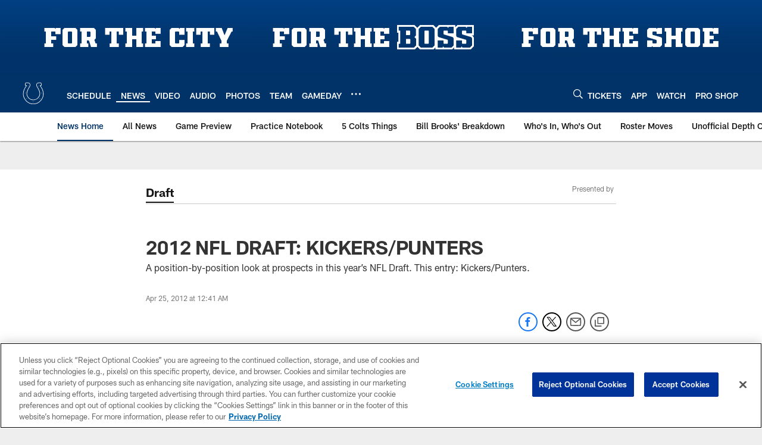

--- FILE ---
content_type: text/html; charset=utf-8
request_url: https://www.google.com/recaptcha/api2/aframe
body_size: 266
content:
<!DOCTYPE HTML><html><head><meta http-equiv="content-type" content="text/html; charset=UTF-8"></head><body><script nonce="aw85scA1jbhW_0gwHA3PzA">/** Anti-fraud and anti-abuse applications only. See google.com/recaptcha */ try{var clients={'sodar':'https://pagead2.googlesyndication.com/pagead/sodar?'};window.addEventListener("message",function(a){try{if(a.source===window.parent){var b=JSON.parse(a.data);var c=clients[b['id']];if(c){var d=document.createElement('img');d.src=c+b['params']+'&rc='+(localStorage.getItem("rc::a")?sessionStorage.getItem("rc::b"):"");window.document.body.appendChild(d);sessionStorage.setItem("rc::e",parseInt(sessionStorage.getItem("rc::e")||0)+1);localStorage.setItem("rc::h",'1768967782300');}}}catch(b){}});window.parent.postMessage("_grecaptcha_ready", "*");}catch(b){}</script></body></html>

--- FILE ---
content_type: text/javascript; charset=utf-8
request_url: https://auth-id.colts.com/accounts.webSdkBootstrap?apiKey=4_zw9zES1fXqsEoSXdU2dsJQ&pageURL=https%3A%2F%2Fwww.colts.com%2Fnews%2F2012-nfl-draft-kickers-punters-7206735&sdk=js_latest&sdkBuild=18435&format=json
body_size: 416
content:
{
  "callId": "019bdeb2340e76c089bddd077b0b5201",
  "errorCode": 0,
  "apiVersion": 2,
  "statusCode": 200,
  "statusReason": "OK",
  "time": "2026-01-21T03:56:19.355Z",
  "hasGmid": "ver4"
}